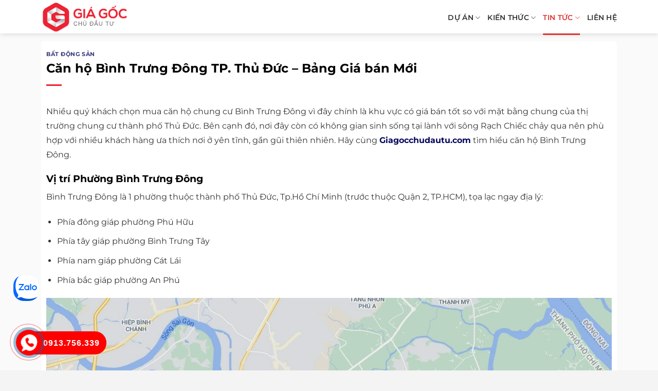

--- FILE ---
content_type: text/html; charset=UTF-8
request_url: https://giagocchudautu.com/can-ho-binh-trung-dong/
body_size: 17112
content:
<!DOCTYPE html><html lang="vi" prefix="og: https://ogp.me/ns#" class="loading-site no-js"><head><script data-no-optimize="1">var litespeed_docref=sessionStorage.getItem("litespeed_docref");litespeed_docref&&(Object.defineProperty(document,"referrer",{get:function(){return litespeed_docref}}),sessionStorage.removeItem("litespeed_docref"));</script> <meta charset="UTF-8" /><link rel="profile" href="http://gmpg.org/xfn/11" /><link rel="pingback" href="https://giagocchudautu.com/xmlrpc.php" /><meta name="viewport" content="width=device-width, initial-scale=1" /><title>Căn hộ Bình Trưng Đông TP. Thủ Đức - Bảng Giá bán Mới</title><meta name="description" content="Căn hộ Bình Trưng Đông, Thành Phố Thủ Đức thông tin mới về giá bán, vị trí, tiện ích ...Hãy cùng Giagocchudautu.com tìm hiểu mua căn hộ Bình Trưng Đông thông tin bạn cần biết"/><meta name="robots" content="follow, index, max-snippet:-1, max-video-preview:-1, max-image-preview:large"/><link rel="canonical" href="https://giagocchudautu.com/can-ho-binh-trung-dong/" /><meta property="og:locale" content="vi_VN" /><meta property="og:type" content="article" /><meta property="og:title" content="Căn hộ Bình Trưng Đông TP. Thủ Đức - Bảng Giá bán Mới" /><meta property="og:description" content="Căn hộ Bình Trưng Đông, Thành Phố Thủ Đức thông tin mới về giá bán, vị trí, tiện ích ...Hãy cùng Giagocchudautu.com tìm hiểu mua căn hộ Bình Trưng Đông thông tin bạn cần biết" /><meta property="og:url" content="https://giagocchudautu.com/can-ho-binh-trung-dong/" /><meta property="og:site_name" content="Giagocchudautu.com | Giá Gốc Chủ Đầu Tư" /><meta property="article:publisher" content="https://www.facebook.com/giagocchudautu2020" /><meta property="article:author" content="https://www.facebook.com/khanh.huynhxuan.5" /><meta property="article:section" content="Bất động sản" /><meta property="og:updated_time" content="2021-08-03T11:05:18+07:00" /><meta property="og:image" content="https://giagocchudautu.com/wp-content/uploads/2021/06/vi-tri-can-ho-binh-trung-dong.jpg" /><meta property="og:image:secure_url" content="https://giagocchudautu.com/wp-content/uploads/2021/06/vi-tri-can-ho-binh-trung-dong.jpg" /><meta property="og:image:width" content="1254" /><meta property="og:image:height" content="687" /><meta property="og:image:alt" content="Căn hộ Bình Trưng Đông" /><meta property="og:image:type" content="image/jpeg" /><meta property="article:published_time" content="2021-06-01T20:27:04+07:00" /><meta property="article:modified_time" content="2021-08-03T11:05:18+07:00" /><meta name="twitter:card" content="summary_large_image" /><meta name="twitter:title" content="Căn hộ Bình Trưng Đông TP. Thủ Đức - Bảng Giá bán Mới" /><meta name="twitter:description" content="Căn hộ Bình Trưng Đông, Thành Phố Thủ Đức thông tin mới về giá bán, vị trí, tiện ích ...Hãy cùng Giagocchudautu.com tìm hiểu mua căn hộ Bình Trưng Đông thông tin bạn cần biết" /><meta name="twitter:site" content="@giagocchudautu" /><meta name="twitter:creator" content="@giagocchudautu" /><meta name="twitter:image" content="https://giagocchudautu.com/wp-content/uploads/2021/06/vi-tri-can-ho-binh-trung-dong.jpg" /><meta name="twitter:label1" content="Được viết bởi" /><meta name="twitter:data1" content="giagocchudautu.com" /><meta name="twitter:label2" content="Thời gian để đọc" /><meta name="twitter:data2" content="6 phút" /> <script type="application/ld+json" class="rank-math-schema">{"@context":"https://schema.org","@graph":[{"@type":"Place","@id":"https://giagocchudautu.com/#place","geo":{"@type":"GeoCoordinates","latitude":"10.8020099","longitude":"106.7162562"},"hasMap":"https://www.google.com/maps/search/?api=1&amp;query=10.8020099,106.7162562","address":{"@type":"PostalAddress","streetAddress":"71/3 \u0110. Nguy\u00ea\u0303n V\u0103n Th\u01b0\u01a1ng, Ph\u01b0\u1eddng 25","addressLocality":"Qu\u1eadn B\u00ecnh Th\u1ea1nh","addressRegion":"Th\u00e0nh ph\u1ed1 H\u1ed3 Ch\u00ed Minh","postalCode":"70000","addressCountry":"Vi\u1ec7t Nam"}},{"@type":["RealEstateAgent","Organization"],"@id":"https://giagocchudautu.com/#organization","name":"Gi\u00e1 G\u1ed1c Ch\u1ee7 \u0110\u1ea7u T\u01b0","url":"https://giagocchudautu.com","sameAs":["https://www.facebook.com/giagocchudautu2020","https://twitter.com/giagocchudautu"],"email":"giagocchudautu.com@gmail.com","address":{"@type":"PostalAddress","streetAddress":"71/3 \u0110. Nguy\u00ea\u0303n V\u0103n Th\u01b0\u01a1ng, Ph\u01b0\u1eddng 25","addressLocality":"Qu\u1eadn B\u00ecnh Th\u1ea1nh","addressRegion":"Th\u00e0nh ph\u1ed1 H\u1ed3 Ch\u00ed Minh","postalCode":"70000","addressCountry":"Vi\u1ec7t Nam"},"logo":{"@type":"ImageObject","@id":"https://giagocchudautu.com/#logo","url":"https://giagocchudautu.com/wp-content/uploads/2021/06/logo-giagocchudautu2.png","contentUrl":"https://giagocchudautu.com/wp-content/uploads/2021/06/logo-giagocchudautu2.png","caption":"Gi\u00e1 G\u1ed1c Ch\u1ee7 \u0110\u1ea7u T\u01b0","inLanguage":"vi","width":"245","height":"90"},"priceRange":"200000$$$-400000$$$","openingHours":["Monday,Tuesday,Wednesday,Thursday,Friday,Saturday 08:00-22:00","Sunday 08:00-18:00"],"location":{"@id":"https://giagocchudautu.com/#place"},"image":{"@id":"https://giagocchudautu.com/#logo"},"telephone":"+84-919-620-880"},{"@type":"WebSite","@id":"https://giagocchudautu.com/#website","url":"https://giagocchudautu.com","name":"Gi\u00e1 G\u1ed1c Ch\u1ee7 \u0110\u1ea7u T\u01b0","publisher":{"@id":"https://giagocchudautu.com/#organization"},"inLanguage":"vi"},{"@type":"ImageObject","@id":"https://giagocchudautu.com/wp-content/uploads/2021/06/vi-tri-can-ho-binh-trung-dong.jpg","url":"https://giagocchudautu.com/wp-content/uploads/2021/06/vi-tri-can-ho-binh-trung-dong.jpg","width":"1254","height":"687","inLanguage":"vi"},{"@type":"BreadcrumbList","@id":"https://giagocchudautu.com/can-ho-binh-trung-dong/#breadcrumb","itemListElement":[{"@type":"ListItem","position":"1","item":{"@id":"https://giagocchudautu.com","name":"Gi\u00e1 G\u1ed1c Ch\u1ee7 \u0110\u1ea7u T\u01b0"}},{"@type":"ListItem","position":"2","item":{"@id":"https://giagocchudautu.com/bat-dong-san/","name":"B\u1ea5t \u0111\u1ed9ng s\u1ea3n"}},{"@type":"ListItem","position":"3","item":{"@id":"https://giagocchudautu.com/can-ho-binh-trung-dong/","name":"C\u0103n h\u1ed9 B\u00ecnh Tr\u01b0ng \u0110\u00f4ng TP. Th\u1ee7 \u0110\u1ee9c &#8211; B\u1ea3ng Gi\u00e1 b\u00e1n M\u1edbi"}}]},{"@type":"WebPage","@id":"https://giagocchudautu.com/can-ho-binh-trung-dong/#webpage","url":"https://giagocchudautu.com/can-ho-binh-trung-dong/","name":"C\u0103n h\u1ed9 B\u00ecnh Tr\u01b0ng \u0110\u00f4ng TP. Th\u1ee7 \u0110\u1ee9c - B\u1ea3ng Gi\u00e1 b\u00e1n M\u1edbi","datePublished":"2021-06-01T20:27:04+07:00","dateModified":"2021-08-03T11:05:18+07:00","isPartOf":{"@id":"https://giagocchudautu.com/#website"},"primaryImageOfPage":{"@id":"https://giagocchudautu.com/wp-content/uploads/2021/06/vi-tri-can-ho-binh-trung-dong.jpg"},"inLanguage":"vi","breadcrumb":{"@id":"https://giagocchudautu.com/can-ho-binh-trung-dong/#breadcrumb"}},{"image":{"@type":"ImageObject","url":"https://giagocchudautu.com/wp-content/uploads/2021/06/vi-tri-can-ho-binh-trung-dong.jpg"},"headline":"C\u0103n h\u1ed9 B\u00ecnh Tr\u01b0ng \u0110\u00f4ng TP. Th\u1ee7 \u0110\u1ee9c - B\u1ea3ng Gi\u00e1 b\u00e1n M\u1edbi","description":"C\u0103n h\u1ed9 B\u00ecnh Tr\u01b0ng \u0110\u00f4ng, Th\u00e0nh Ph\u1ed1 Th\u1ee7 \u0110\u1ee9c th\u00f4ng tin m\u1edbi v\u1ec1 gi\u00e1 b\u00e1n, v\u1ecb tr\u00ed, ti\u1ec7n \u00edch ...H\u00e3y c\u00f9ng Giagocchudautu.com t\u00ecm hi\u1ec3u mua c\u0103n h\u1ed9 B\u00ecnh Tr\u01b0ng \u0110\u00f4ng th\u00f4ng tin b\u1ea1n c\u1ea7n bi\u1ebft","keywords":"C\u0103n h\u1ed9 B\u00ecnh Tr\u01b0ng \u0110\u00f4ng","@type":"Article","author":{"@type":"Person","name":"Hu\u1ef3nh Xu\u00e2n Kh\u00e1nh","@id":"https://giagocchudautu.com/#person","url":"https://giagocchudautu.com/huynh-xuan-khanh/","sameAs":"https://www.facebook.com/khanh.huynhxuan.5","telephone":"+84-913-756-339","email":"giakhanhland.vn@gmail.com","description":"Hu\u1ef3nh Xu\u00e2n Kh\u00e1nh l\u00e0 Chief Marketing Officer GiaKhanhLand. T\u00f4i l\u00e0 ch\u1ee7 bi\u00ean c\u1ee7a website Giagocchudautu.com. M\u1ed9t trong nh\u1eefng th\u01b0\u01a1ng hi\u1ec7u n\u1ed5i b\u1eadt h\u00e0ng \u0111\u1ea7u Vi\u1ec7t Nam v\u1ec1 b\u1ea5t \u0111\u1ed9ng s\u1ea3n.","gender":"https://schema.org/Male","image":{"@type":"ImageObject","url":"https://giagocchudautu.com/wp-content/uploads/2021/07/huynhxuankhanh.jpg"},"knowsAbout":{"@type":"Specialty","name":"B\u1ea5t \u0111\u1ed9ng s\u1ea3n","description":"B\u1ea5t \u0111\u1ed9ng s\u1ea3n hay c\u00f2n g\u1ecdi l\u00e0 \u0111\u1ecba \u1ed1c hay nh\u00e0 \u0111\u1ea5t l\u00e0 m\u1ed9t thu\u1eadt ng\u1eef ph\u00e1p lu\u1eadt c\u00f3 \u00fd ngh\u0129a bao g\u1ed3m \u0111\u1ea5t \u0111ai v\u00e0 nh\u1eefng g\u00ec d\u00ednh li\u1ec1n v\u0129nh vi\u1ec5n v\u1edbi m\u1ea3nh \u0111\u1ea5t. Nh\u1eefng th\u1ee9 \u0111\u01b0\u1ee3c xem l\u00e0 d\u00ednh li\u1ec1n v\u0129nh vi\u1ec5n nh\u01b0 l\u00e0 nh\u00e0 c\u1eeda, ga ra, ki\u1ebfn tr\u00fac \u1edf tr\u00ean ho\u1eb7c d\u1ea7u kh\u00ed, m\u1ecf kho\u00e1ng ch\u1ea5t \u1edf d\u01b0\u1edbi m\u1ea3nh \u0111\u1ea5t \u0111\u00f3","url":"https://vi.wikipedia.org/wiki/B\u1ea5t_\u0111\u1ed9ng_s\u1ea3n","sameAs":"https://batdongsan.com.vn/loi-khuyen-cho-nguoi-mua/bat-dong-san-la-gi-ar103937"},"jobTitle":{"@type":"DefinedTerm","name":"CEO","description":"CEO l\u00e0 vi\u1ebft t\u1eaft Ti\u1ebfng Anh c\u1ee7a Chief Executive Officer, c\u00f3 ngh\u0129a l\u00e0 gi\u00e1m \u0111\u1ed1c \u0111i\u1ec1u h\u00e0nh, gi\u1eef tr\u00e1ch nhi\u1ec7m th\u1ef1c hi\u1ec7n nh\u1eefng ch\u00ednh s\u00e1ch c\u1ee7a h\u1ed9i \u0111\u1ed3ng qu\u1ea3n tr\u1ecb.","url":"https://vi.wikipedia.org/wiki/T\u1ed5ng_gi\u00e1m_\u0111\u1ed1c_\u0111i\u1ec1u_h\u00e0nh"},"worksFor":{"@type":"RealEstateAgent","name":"Gi\u00e1 G\u1ed1c Ch\u1ee7 \u0110\u1ea7u T\u01b0","@id":"https://giagocchudautu.com/#organization"}},"publisher":{"@type":"RealEstateAgent","name":"Gi\u00e1 G\u1ed1c Ch\u1ee7 \u0110\u1ea7u T\u01b0","logo":{"@type":"ImageObject","url":"https://giagocchudautu.com/wp-content/uploads/2021/06/logo-giagocchudautu2.png"},"image":{"@type":"ImageObject","url":"https://giagocchudautu.com/wp-content/uploads/2021/06/logo-giagocchudautu2.png","@id":"https://giagocchudautu.com/#logo"},"@id":"https://giagocchudautu.com/#organization","url":"https://giagocchudautu.com/","sameAs":"https://www.facebook.com/giagocchudautu2020","hasMap":"https://goo.gl/maps/bDkneTTJrJF1Z2wk7","telephone":"+84-919-620-880","mainEntityOfPage":{"@type":"WebPage","@id":"https://giagocchudautu.com/gioi-thieu/"},"address":{"@type":"PostalAddress","streetAddress":"71/3 \u0110. Nguy\u00ea\u0303n V\u0103n Th\u01b0\u01a1ng, Ph\u01b0\u1eddng 25","addressLocality":"Qu\u1eadn B\u00ecnh Th\u1ea1nh","addressRegion":"Th\u00e0nh Ph\u1ed1 H\u1ed3 Ch\u00ed Minh","postalCode":"70000","addressCountry":"Vi\u1ec7t Nam"}},"datePublished":"2021-06-01T20:27:04+07:00","dateModified":"2021-08-03T11:05:18+07:00","name":"C\u0103n h\u1ed9 B\u00ecnh Tr\u01b0ng \u0110\u00f4ng TP. Th\u1ee7 \u0110\u1ee9c - B\u1ea3ng Gi\u00e1 b\u00e1n M\u1edbi","mainEntityOfPage":{"@id":"https://giagocchudautu.com/can-ho-binh-trung-dong/#webpage"},"articleSection":"B\u1ea5t \u0111\u1ed9ng s\u1ea3n"}]}</script> <link rel='prefetch' href='https://giagocchudautu.com/wp-content/themes/flatsome/assets/js/flatsome.js?ver=8e60d746741250b4dd4e' /><link rel='prefetch' href='https://giagocchudautu.com/wp-content/themes/flatsome/assets/js/chunk.slider.js?ver=3.19.6' /><link rel='prefetch' href='https://giagocchudautu.com/wp-content/themes/flatsome/assets/js/chunk.popups.js?ver=3.19.6' /><link rel='prefetch' href='https://giagocchudautu.com/wp-content/themes/flatsome/assets/js/chunk.tooltips.js?ver=3.19.6' /><link rel="alternate" type="application/rss+xml" title="Dòng thông tin Giagocchudautu.com | Giá Gốc Chủ Đầu Tư &raquo;" href="https://giagocchudautu.com/feed/" /><link rel="alternate" type="application/rss+xml" title="Giagocchudautu.com | Giá Gốc Chủ Đầu Tư &raquo; Dòng bình luận" href="https://giagocchudautu.com/comments/feed/" /><link rel="alternate" type="application/rss+xml" title="Giagocchudautu.com | Giá Gốc Chủ Đầu Tư &raquo; Căn hộ Bình Trưng Đông TP. Thủ Đức &#8211; Bảng Giá bán Mới Dòng bình luận" href="https://giagocchudautu.com/can-ho-binh-trung-dong/feed/" /><link rel="alternate" title="oNhúng (JSON)" type="application/json+oembed" href="https://giagocchudautu.com/wp-json/oembed/1.0/embed?url=https%3A%2F%2Fgiagocchudautu.com%2Fcan-ho-binh-trung-dong%2F" /><link rel="alternate" title="oNhúng (XML)" type="text/xml+oembed" href="https://giagocchudautu.com/wp-json/oembed/1.0/embed?url=https%3A%2F%2Fgiagocchudautu.com%2Fcan-ho-binh-trung-dong%2F&#038;format=xml" /><link data-optimized="2" rel="stylesheet" href="https://giagocchudautu.com/wp-content/litespeed/css/1b2bab6346bc91be5fcc8ef5cb69d1fb.css?ver=fc6b4" /> <script type="litespeed/javascript" data-src="https://giagocchudautu.com/wp-includes/js/jquery/jquery.min.js" id="jquery-core-js"></script> <link rel="https://api.w.org/" href="https://giagocchudautu.com/wp-json/" /><link rel="alternate" title="JSON" type="application/json" href="https://giagocchudautu.com/wp-json/wp/v2/posts/14861" /><link rel="EditURI" type="application/rsd+xml" title="RSD" href="https://giagocchudautu.com/xmlrpc.php?rsd" /><meta name="generator" content="WordPress 6.9" /><link rel='shortlink' href='https://giagocchudautu.com/?p=14861' /> <script type="application/ld+json">{
    "@context": "https://schema.org/",
    "@type": "CreativeWorkSeries",
    "name": "Căn hộ Bình Trưng Đông TP. Thủ Đức - Bảng Giá bán Mới",
    "aggregateRating": {
        "@type": "AggregateRating",
        "ratingValue": "5",
        "bestRating": "5",
        "ratingCount": "347"
    }
}</script><meta name='dmca-site-verification' content='SnB1enhBNkpJOW5WdWNKQTBLU3dnUkRRTlNyZkNKNCtOdzAvVTd1azN0TT01' /> <script type="litespeed/javascript" data-src="https://www.googletagmanager.com/gtag/js?id=AW-857581254"></script> <script type="litespeed/javascript">window.dataLayer=window.dataLayer||[];function gtag(){dataLayer.push(arguments)}
gtag('js',new Date());gtag('config','AW-857581254')</script>  <script type="litespeed/javascript" data-src="https://www.googletagmanager.com/gtag/js?id=UA-155058091-1"></script> <script type="litespeed/javascript">window.dataLayer=window.dataLayer||[];function gtag(){dataLayer.push(arguments)}
gtag('js',new Date());gtag('config','UA-155058091-1')</script>  <script type="litespeed/javascript" data-src="https://www.googletagmanager.com/gtag/js?id=G-8941J35GF5"></script> <script type="litespeed/javascript">window.dataLayer=window.dataLayer||[];function gtag(){dataLayer.push(arguments)}
gtag('js',new Date());gtag('config','G-8941J35GF5')</script> <meta name="google-adsense-account" content="ca-pub-9723155918695072"><link rel="icon" href="https://giagocchudautu.com/wp-content/uploads/2021/06/cropped-favicon-giachudautu-150x150.png" sizes="32x32" /><link rel="icon" href="https://giagocchudautu.com/wp-content/uploads/2021/06/cropped-favicon-giachudautu-300x300.png" sizes="192x192" /><link rel="apple-touch-icon" href="https://giagocchudautu.com/wp-content/uploads/2021/06/cropped-favicon-giachudautu-300x300.png" /><meta name="msapplication-TileImage" content="https://giagocchudautu.com/wp-content/uploads/2021/06/cropped-favicon-giachudautu-300x300.png" /></head><body class="wp-singular post-template-default single single-post postid-14861 single-format-standard wp-theme-flatsome wp-child-theme-flatsome-child full-width header-shadow lightbox nav-dropdown-has-arrow nav-dropdown-has-shadow nav-dropdown-has-border parallax-mobile has-ftoc"><a class="skip-link screen-reader-text" href="#main">Bỏ qua nội dung</a><div id="wrapper"><header id="header" class="header has-sticky sticky-jump"><div class="header-wrapper"><div id="masthead" class="header-main "><div class="header-inner flex-row container logo-left medium-logo-center" role="navigation"><div id="logo" class="flex-col logo"><a href="https://giagocchudautu.com/" title="Giagocchudautu.com | Giá Gốc Chủ Đầu Tư - Giá Gốc Chủ Đầu Tư, Giá Gốc, Chủ Đầu Tư" rel="home">
<img data-lazyloaded="1" src="[data-uri]" width="245" height="90" data-src="https://giagocchudautu.com/wp-content/uploads/2021/06/logo-giagocchudautu2.png" class="header_logo header-logo" alt="Giagocchudautu.com | Giá Gốc Chủ Đầu Tư"/><img data-lazyloaded="1" src="[data-uri]" width="245" height="90" data-src="https://giagocchudautu.com/wp-content/uploads/2021/06/logo-giagocchudautu2.png" class="header-logo-dark" alt="Giagocchudautu.com | Giá Gốc Chủ Đầu Tư"/></a></div><div class="flex-col show-for-medium flex-left" ><ul class="mobile-nav nav nav-left "><li class="nav-icon has-icon"><div class="header-button">		<a href="#" data-open="#main-menu" data-pos="left" data-bg="main-menu-overlay" data-color="" class="icon primary button round is-small" aria-label="Menu" aria-controls="main-menu" aria-expanded="false"><i class="icon-menu" ></i>
</a></div></li></ul></div><div class="flex-col hide-for-medium flex-left
flex-grow"><ul class="header-nav header-nav-main nav nav-left  nav-line-bottom nav-size-medium nav-uppercase" ></ul></div><div class="flex-col hide-for-medium flex-right"><ul class="header-nav header-nav-main nav nav-right  nav-line-bottom nav-size-medium nav-uppercase"><li id="menu-item-35792" class="menu-item menu-item-type-custom menu-item-object-custom menu-item-has-children menu-item-35792 menu-item-design-default has-dropdown"><a href="https://giagocchudautu.com/du-an/" class="nav-top-link" aria-expanded="false" aria-haspopup="menu">Dự Án<i class="icon-angle-down" ></i></a><ul class="sub-menu nav-dropdown nav-dropdown-default"><li id="menu-item-18788" class="menu-item menu-item-type-custom menu-item-object-custom menu-item-18788"><a href="https://giagocchudautu.com/can-ho/">Căn hộ chung cư</a></li><li id="menu-item-20298" class="menu-item menu-item-type-custom menu-item-object-custom menu-item-20298"><a href="https://giagocchudautu.com/nha-pho-biet-thu/">Nhà phố biệt thự</a></li><li id="menu-item-19354" class="menu-item menu-item-type-custom menu-item-object-custom menu-item-19354"><a href="https://giagocchudautu.com/dat-nen/">Đất nền</a></li></ul></li><li id="menu-item-186" class="menu-item menu-item-type-custom menu-item-object-custom menu-item-has-children menu-item-186 menu-item-design-default has-dropdown"><a href="#" class="nav-top-link" aria-expanded="false" aria-haspopup="menu">Kiến thức<i class="icon-angle-down" ></i></a><ul class="sub-menu nav-dropdown nav-dropdown-default"><li id="menu-item-187" class="menu-item menu-item-type-taxonomy menu-item-object-category menu-item-187"><a rel="nofollow" href="https://giagocchudautu.com/kien-thuc-bat-dong-san/">Kiến Thức Bất Động Sản</a></li><li id="menu-item-204" class="menu-item menu-item-type-taxonomy menu-item-object-category menu-item-204"><a rel="nofollow" href="https://giagocchudautu.com/phong-thuy/">Kiến thức Phong Thủy</a></li></ul></li><li id="menu-item-420" class="menu-item menu-item-type-taxonomy menu-item-object-category current-post-ancestor current-menu-parent current-post-parent menu-item-has-children menu-item-420 active menu-item-design-default has-dropdown"><a rel="nofollow" href="https://giagocchudautu.com/bat-dong-san/" class="nav-top-link" aria-expanded="false" aria-haspopup="menu">Tin Tức<i class="icon-angle-down" ></i></a><ul class="sub-menu nav-dropdown nav-dropdown-default"><li id="menu-item-20578" class="menu-item menu-item-type-taxonomy menu-item-object-category menu-item-20578"><a rel="nofollow" href="https://giagocchudautu.com/tin-tuc-du-an/">Tin Tức Dự Án</a></li><li id="menu-item-36252" class="menu-item menu-item-type-custom menu-item-object-custom menu-item-36252"><a href="https://giagocchudautu.com/chu-dau-tu/">Chủ Đầu Tư</a></li><li id="menu-item-260" class="menu-item menu-item-type-taxonomy menu-item-object-category menu-item-260"><a rel="nofollow" href="https://giagocchudautu.com/blog/">Blog</a></li></ul></li><li id="menu-item-74" class="menu-item menu-item-type-post_type menu-item-object-page menu-item-74 menu-item-design-default"><a rel="nofollow" href="https://giagocchudautu.com/lien-he/" class="nav-top-link">LIÊN HỆ</a></li></ul></div><div class="flex-col show-for-medium flex-right"><ul class="mobile-nav nav nav-right "></ul></div></div></div><div class="header-bg-container fill"><div class="header-bg-image fill"></div><div class="header-bg-color fill"></div></div></div></header><main id="main" class=""><div id="content" class="blog-wrapper blog-single page-wrapper"><div class="row align-center"><div class="large-12 col"><article id="post-14861" class="post-14861 post type-post status-publish format-standard has-post-thumbnail hentry category-bat-dong-san post-ftoc"><div class="article-inner "><header class="entry-header"><div class="entry-header-text entry-header-text-top text-left"><h6 class="entry-category is-xsmall"><a href="https://giagocchudautu.com/bat-dong-san/" rel="category tag">Bất động sản</a></h6><h1 class="entry-title">Căn hộ Bình Trưng Đông TP. Thủ Đức &#8211; Bảng Giá bán Mới</h1><div class="entry-divider is-divider small"></div></div></header><div class="entry-content single-page"><div id="ftwp-container" class="ftwp-wrap ftwp-hidden-state ftwp-minimize ftwp-middle-right"><button type="button" id="ftwp-trigger" class="ftwp-shape-round ftwp-border-medium" title="click To Maximize The Table Of Contents"><span class="ftwp-trigger-icon ftwp-icon-number"></span></button><nav id="ftwp-contents" class="ftwp-shape-square ftwp-border-medium"><header id="ftwp-header" class="ftwp-header-clickable"><span id="ftwp-header-control" class="ftwp-icon-number"></span><button type="button" id="ftwp-header-minimize" class="ftwp-icon-minimize" aria-labelledby="ftwp-header-title" aria-label="Expand or collapse"></button><h5 id="ftwp-header-title">Mục Lục Nội Dung</h5></header><ol id="ftwp-list" class="ftwp-liststyle-square ftwp-effect-bounce-to-right ftwp-list-nest"><li class="ftwp-item"><a class="ftwp-anchor" href="#vi-tri-phuong-binh-trung-dong"><span class="ftwp-text">Vị trí Phường Bình Trưng Đông</span></a></li><li class="ftwp-item"><a class="ftwp-anchor" href="#moi-truong-song-tai-phuong-binh-trung-dong"><span class="ftwp-text">Môi trường sống tại phường Bình Trưng Đông</span></a></li><li class="ftwp-item ftwp-has-sub"><a class="ftwp-anchor" href="#title2"><span class="ftwp-text">Các tiện ích nổi bật tại Bình Trưng Đông</span></a><ol class="ftwp-sub"><li class="ftwp-item"><a class="ftwp-anchor" href="#tien-ich-giao-duc-xung-quanh-noi-o-cua-nguoi-mua-can-ho-binh-trung-dong"><span class="ftwp-text">Tiện ích Giáo dục xung quanh nơi ở của người mua căn hộ Bình Trưng Đông</span></a></li><li class="ftwp-item"><a class="ftwp-anchor" href="#tien-ich-mua-sam-va-giai-tri-xung-quanh-noi-o-cua-nguoi-mua-can-ho-binh-trung-dong"><span class="ftwp-text">Tiện ích Mua sắm và Giải trí xung quanh nơi ở của người mua căn hộ Bình Trưng Đông</span></a></li><li class="ftwp-item"><a class="ftwp-anchor" href="#tien-ich-y-te-xung-quanh-noi-o-cua-nguoi-mua-can-ho-binh-trung-dong"><span class="ftwp-text">Tiện ích y tế xung quanh nơi ở của người mua căn hộ Bình Trưng Đông</span></a></li><li class="ftwp-item"><a class="ftwp-anchor" href="#co-quan-hanh-chinh-xung-quanh-noi-o-cua-nguoi-mua-can-ho-binh-trung-dong"><span class="ftwp-text">Cơ quan hành chính xung quanh nơi ở của người mua căn hộ Bình Trưng Đông</span></a></li></ol></li><li class="ftwp-item ftwp-has-sub"><a class="ftwp-anchor" href="#cac-du-an-can-ho-binh-trung-dong-vuot-bac-va-gia-ban"><span class="ftwp-text">Các dự án căn hộ Bình Trưng Đông vượt bậc và giá bán</span></a><ol class="ftwp-sub"><li class="ftwp-item"><a class="ftwp-anchor" href="#du-an-the-krista"><span class="ftwp-text">Dự án The Krista</span></a></li><li class="ftwp-item"><a class="ftwp-anchor" href="#du-an-kris-vue"><span class="ftwp-text">Dự án Kris Vue</span></a></li><li class="ftwp-item"><a class="ftwp-anchor" href="#du-an-thu-thiem-xanh"><span class="ftwp-text">Dự án Thủ Thiêm Xanh</span></a></li><li class="ftwp-item"><a class="ftwp-anchor" href="#du-an-thu-thiem-star"><span class="ftwp-text">Dự án Thủ Thiêm Star</span></a></li><li class="ftwp-item"><a class="ftwp-anchor" href="#du-an-petroland"><span class="ftwp-text">Dự án Petroland</span></a></li><li class="ftwp-item"><a class="ftwp-anchor" href="#du-an-parcspring"><span class="ftwp-text">Dự án PARCSpring</span></a></li></ol></li></ol></nav></div><div id="ftwp-postcontent"><p>Nhiều quý khách chọn mua căn hộ chung cư Bình Trưng Đông vì đây chính là khu vực có giá bán tốt so với mặt bằng chung của thị trường chung cư thành phố Thủ Đức. Bên cạnh đó, nơi đây còn có không gian sinh sống tại lành với sông Rạch Chiếc chảy qua nên phù hợp với nhiều khách hàng ưa thích nơi ở yên tĩnh, gần gũi thiên nhiên. Hãy cùng <a href="https://giagocchudautu.com/"><strong>Giagocchudautu.com</strong></a> tìm hiểu căn hộ Bình Trưng Đông.</p><h2 id="vi-tri-phuong-binh-trung-dong" class="ftwp-heading">Vị trí Phường Bình Trưng Đông</h2><p>Bình Trưng Đông là 1 phường thuộc thành phố Thủ Đức, Tp.Hồ Chí Minh (trước thuộc Quận 2, TP.HCM), tọa lạc ngay địa lý:</p><ul><li>Phía đông giáp phường Phú Hữu</li><li>Phía tây giáp phường Bình Trưng Tây</li><li>Phía nam giáp phường Cát Lái</li><li>Phía bắc giáp phường An Phú</li></ul><p><img data-lazyloaded="1" src="[data-uri]" width="1254" height="54" decoding="async" class="alignnone size-full wp-image-14868" data-src="https://giagocchudautu.com/wp-content/uploads/2021/06/vi-tri-can-ho-binh-trung-dong.jpg" alt="căn hộ Bình Trưng Đông" data-srcset="https://giagocchudautu.com/wp-content/uploads/2021/06/vi-tri-can-ho-binh-trung-dong.jpg 1254w, https://giagocchudautu.com/wp-content/uploads/2021/06/vi-tri-can-ho-binh-trung-dong-300x164.jpg 300w, https://giagocchudautu.com/wp-content/uploads/2021/06/vi-tri-can-ho-binh-trung-dong-1024x561.jpg 1024w" data-sizes="(max-width: 1254px) 100vw, 1254px" /></p><p><em>Người mua căn hộ Bình Trưng Đông có thể tiện lợi nối kết vào KĐT Thủ Thiêm, trung tâm thành phố, các tỉnh thành miền Đông Nam Bộ,&#8230;</em></p><p>Phường Bình Trưng Đông có rất nhiều tuyến đường huyết mạch cắt qua, như: cao tốc Tp.Hồ Chí Minh &#8211; Long Thành &#8211; Dầu Giây, đường Nguyễn Duy Trinh, đường Đỗ Xuân Hợp, đường Võ Chí Công,&#8230; Người mua căn hộ Bình Trưng Đông chỉ là di chuyển:</p><ul><li>10 phút (3.5km) tới Khu đô thị mới Thủ Thiêm, trải qua KDC Thạnh Mỹ Lợi – Cầu Thời Đại – Mai Chí Thọ</li><li>15 phút (5.3km) tới Khu đô thị Phú Mỹ Hưng trải qua đường Võ Chí Công – Cầu Phú Mỹ – Nguyễn Văn Linh</li><li>8 phút (3km) về vòng xoay Phú Hữu, hướng lên cao tốc Tp.Hồ Chí Minh &#8211; Long Thành &#8211; Dầu Giây để về miền các tỉnh miền Đông Nam Bộ</li></ul><h2 id="moi-truong-song-tai-phuong-binh-trung-dong" class="ftwp-heading">Môi trường sống tại phường Bình Trưng Đông</h2><p>Bình Trưng Đông là khu vực có môi trường sống yên bình, không khí trong lành. Nếu bạn là người ưa thích cách sống yên tĩnh, hài hòa cùng tự nhiên thì mua căn hộ Bình Trưng Đông là 1 lựa chọn thích hợp.</p><p>Bên cạnh đó, các căn hộ Bình Trưng Đông còn được thừa hưởng không gian thông thoáng nhờ luồng gió tự nhiên từ sông Rạch Chiếc thổi vào.</p><p><img data-lazyloaded="1" src="[data-uri]" width="750" height="56" decoding="async" class="alignnone size-full wp-image-14869" data-src="https://giagocchudautu.com/wp-content/uploads/2021/06/can-ho-binh-trung-dong6.jpg" alt="căn hộ Bình Trưng Đông" data-srcset="https://giagocchudautu.com/wp-content/uploads/2021/06/can-ho-binh-trung-dong6.jpg 750w, https://giagocchudautu.com/wp-content/uploads/2021/06/can-ho-binh-trung-dong6-300x169.jpg 300w" data-sizes="(max-width: 750px) 100vw, 750px" /></p><p><em>Mua căn hộ Bình Trưng Đông để tận hưởng không gian sống yên bình, không khí trong lành.</em></p><h2 id="title2" class="ftwp-heading">Các tiện ích nổi bật tại Bình Trưng Đông</h2><h3 id="tien-ich-giao-duc-xung-quanh-noi-o-cua-nguoi-mua-can-ho-binh-trung-dong" class="ftwp-heading">Tiện ích Giáo dục xung quanh nơi ở của người mua căn hộ Bình Trưng Đông</h3><ul><li>TH Bình Trưng Đông: 543/12 Nguyễn Duy Trinh, khu phố 4, Phường Bình Trưng Đông, TP. Thủ Đức</li><li>TH Nguyễn Văn Trỗi: Số 6, Đường A4, Khu Phố 3, Phường Bình Trưng Đông, TP. Thủ Đức</li><li>Mầm non &#8211; TH ICS: 915 Đường Nguyễn Duy Trinh, Bình Trưng Đông, TP. Thủ Đức</li></ul><h3 id="tien-ich-mua-sam-va-giai-tri-xung-quanh-noi-o-cua-nguoi-mua-can-ho-binh-trung-dong" class="ftwp-heading">Tiện ích Mua sắm và Giải trí xung quanh nơi ở của người mua căn hộ Bình Trưng Đông</h3><ul><li>Chợ Tân Lập: 594 Đường Nguyễn Duy Trinh, Bình Trưng Đông, TP. Thủ Đức</li><li>Co.op Food: Đường B4, Bình Trưng Đông, TP. Thủ Đức</li><li>Công viên Thủ Thiêm: Đường số 62, Bình Trưng Đông, TP. Thủ Đức</li><li>Nhà sách Nguyễn Văn Cừ: 573 Đường Nguyễn Duy Trinh, Bình Trưng Đông, TP. Thủ Đức</li></ul><h3 id="tien-ich-y-te-xung-quanh-noi-o-cua-nguoi-mua-can-ho-binh-trung-dong" class="ftwp-heading">Tiện ích y tế xung quanh nơi ở của người mua căn hộ Bình Trưng Đông</h3><ul><li>Trạm Y tế phường Bình Trưng Đông:543/10 Nguyễn Duy Trinh KP4, phường Bình Trưng Đông, TP. Thủ Đức</li></ul><h3 id="co-quan-hanh-chinh-xung-quanh-noi-o-cua-nguoi-mua-can-ho-binh-trung-dong" class="ftwp-heading">Cơ quan hành chính xung quanh nơi ở của người mua căn hộ Bình Trưng Đông</h3><ul><li>UBND phường Bình Trưng Đông: 543/8 Nguyễn Duy Trinh, Phường Bình Trưng Đông, TP. Thủ Đức</li><li>Công an phường Bình Trưng Đông: 543/8 Nguyễn Duy Trinh, Phường Bình Trưng Đông, TP. Thủ Đức</li></ul><h2 id="cac-du-an-can-ho-binh-trung-dong-vuot-bac-va-gia-ban" class="ftwp-heading">Các dự án căn hộ Bình Trưng Đông vượt bậc và giá bán</h2><p>Giá bán căn hộ Bình Trưng Đông hiện nay đang ở mức tốt so với mặt bằng chung của thị trường chung cư tại thành phố Thủ Đức, rơi vào khoảng 40 triệu/m2.</p><p>Khu vực này hiện có rất nhiều dự án thuộc nhiều phân khúc khác nhau, phần bên dưới <strong>Giagocchudautu.com</strong> xin liệt kê một vài dự án vượt bậc với mức giá kèm theo để các bạn tiện lợi tham khảo.</p><h3 id="du-an-the-krista" class="ftwp-heading">Dự án The Krista</h3><ul><li>Chủ đầu tư: CapitaLand và Khang Điền</li><li>Quy mô: 0.7ha, 344 căn</li><li>Vị trí dự án: Bình Trưng Đông, Quận 2</li><li>Giá bán tham khảo: Căn 2PN, diện tích 80m2, giá bán 2.9 tỷ; căn 3PN, diện tích 101m2, giá bán 3.5 tỷ</li><li>Điểm nổi bật: Chủ đầu tư uy tín, gần cao tốc Tp.Hồ Chí Minh &#8211; Long Thành &#8211; Dầu Giây, môi trường sống yên tĩnh, nội khu bài bản</li><li>Tình trạng: đã bàn giao</li></ul><p><img data-lazyloaded="1" src="[data-uri]" width="750" height="67" decoding="async" class="alignnone size-full wp-image-14862" data-src="https://giagocchudautu.com/wp-content/uploads/2021/06/can-ho-binh-trung-dong.jpg" alt="căn hộ Bình Trưng Đông" data-srcset="https://giagocchudautu.com/wp-content/uploads/2021/06/can-ho-binh-trung-dong.jpg 750w, https://giagocchudautu.com/wp-content/uploads/2021/06/can-ho-binh-trung-dong-300x203.jpg 300w" data-sizes="(max-width: 750px) 100vw, 750px" /></p><p><em>Hồ bơi tại chung cư The Krista Bình Trưng Đông.</em></p><h3 id="du-an-kris-vue" class="ftwp-heading">Dự án Kris Vue</h3><ul><li>Chủ đầu tư: CapitaLand</li><li>Quy mô: 0.2ha, 128 căn</li><li>Vị trí dự án: Bình Trưng Đông, Quận 2</li><li>Giá bán tham khảo: Căn 1PN, diện tích 53m2, giá bán 2.4 tỷ</li><li>Điểm nổi bật: Chủ đầu tư uy tín, mật độ căn hộ thấp, cộng đồng dân cư hiện hữu, gần đường Nguyễn Duy Trinh và cao tốc Tp.Hồ Chí Minh &#8211; Long Thành &#8211; Dầu Giây</li><li>Tình trạng: đã bàn giao</li></ul><p><img data-lazyloaded="1" src="[data-uri]" width="1200" height="63" decoding="async" class="alignnone size-full wp-image-14863" data-src="https://giagocchudautu.com/wp-content/uploads/2021/06/can-ho-binh-trung-dong1.jpg" alt="căn hộ Bình Trưng Đông" data-srcset="https://giagocchudautu.com/wp-content/uploads/2021/06/can-ho-binh-trung-dong1.jpg 1200w, https://giagocchudautu.com/wp-content/uploads/2021/06/can-ho-binh-trung-dong1-300x189.jpg 300w, https://giagocchudautu.com/wp-content/uploads/2021/06/can-ho-binh-trung-dong1-1024x645.jpg 1024w" data-sizes="(max-width: 1200px) 100vw, 1200px" /></p><p><em>Phòng gym tại chung cư Kris Vue Bình Trưng Đông.</em></p><h3 id="du-an-thu-thiem-xanh" class="ftwp-heading">Dự án Thủ Thiêm Xanh</h3><ul><li>Chủ đầu tư: Cty CP Đầu Tư Thủ Thiêm</li><li>Quy mô: 0.4ha, 267 căn</li><li>Vị trí dự án: Bình Trưng Đông, Quận 2</li><li>Giá bán tham khảo: Căn 2PN, diện tích 60m2, giá bán 1.95 tỷ</li><li>Điểm nổi bật: Giá bán tốt, thuộc khu vực dân cư hiện hữu, môi trường sống yên tĩnh, nối kết nhanh chóng ra đường Nguyễn Duy Trinh</li><li>Tình trạng: đã bàn giao</li></ul><p><img data-lazyloaded="1" src="[data-uri]" width="750" height="37" decoding="async" class="alignnone size-full wp-image-14864" data-src="https://giagocchudautu.com/wp-content/uploads/2021/06/can-ho-binh-trung-dong2.jpg" alt="căn hộ Bình Trưng Đông" data-srcset="https://giagocchudautu.com/wp-content/uploads/2021/06/can-ho-binh-trung-dong2.jpg 750w, https://giagocchudautu.com/wp-content/uploads/2021/06/can-ho-binh-trung-dong2-300x112.jpg 300w" data-sizes="(max-width: 750px) 100vw, 750px" /></p><p><em>Chung cư Thủ Thiêm Xanh nhìn từ xa.</em></p><h3 id="du-an-thu-thiem-star" class="ftwp-heading">Dự án Thủ Thiêm Star</h3><ul><li>Chủ đầu tư: Cty CP Đầu Tư Thủ Thiêm</li><li>Quy mô: 0.5ha, 269 căn</li><li>Vị trí dự án: Bình Trưng Đông, Quận 2</li><li>Giá bán tham khảo: Căn 2PN, diện tích 69m2, giá bán 2.45 tỷ; căn 3PN, diện tích 88m2, giá bán 3.2 tỷ</li><li>Điểm nổi bật: Giá bán tốt, gần cao tốc Tp.Hồ Chí Minh &#8211; Long Thành &#8211; Dầu Giây, môi trường sống thoáng đãng, trong lành</li><li>Tình trạng: đã bàn giao</li></ul><p><img data-lazyloaded="1" src="[data-uri]" width="750" height="54" decoding="async" class="alignnone size-full wp-image-14865" data-src="https://giagocchudautu.com/wp-content/uploads/2021/06/can-ho-binh-trung-dong3.jpg" alt="căn hộ Bình Trưng Đông" data-srcset="https://giagocchudautu.com/wp-content/uploads/2021/06/can-ho-binh-trung-dong3.jpg 750w, https://giagocchudautu.com/wp-content/uploads/2021/06/can-ho-binh-trung-dong3-300x162.jpg 300w" data-sizes="(max-width: 750px) 100vw, 750px" /></p><p><em>Một căn hộ tại chung cư Thủ Thiêm Star Bình Trưng Đông.</em></p><h3 id="du-an-petroland" class="ftwp-heading">Dự án Petroland</h3><ul><li>Chủ đầu tư: Cty CP đầu tư hạ tầng và đô thị Dầu khí</li><li>Quy mô: 0.7ha, 380 căn</li><li>Vị trí dự án: Bình Trưng Đông, Quận 2</li><li>Giá bán tham khảo: Căn 2PN, diện tích 82m2, giá bán 2.2 tỷ; căn 3PN, diện tích 105m2, giá bán 2.7 tỷ</li><li>Điểm nổi bật: Có cửa hàng tiện lợi Co.op Food ngay khối đế chung cư, cộng đồng dân cư hiện hữu</li><li>Tình trạng: đã bàn giao</li></ul><p><img data-lazyloaded="1" src="[data-uri]" width="750" height="56" decoding="async" class="alignnone size-full wp-image-14866" data-src="https://giagocchudautu.com/wp-content/uploads/2021/06/can-ho-binh-trung-dong4.jpg" alt="căn hộ Bình Trưng Đông" data-srcset="https://giagocchudautu.com/wp-content/uploads/2021/06/can-ho-binh-trung-dong4.jpg 750w, https://giagocchudautu.com/wp-content/uploads/2021/06/can-ho-binh-trung-dong4-300x169.jpg 300w" data-sizes="(max-width: 750px) 100vw, 750px" /></p><p><em>Khối đế chung cư Petroland Bình Trưng Đông.</em></p><h3 id="du-an-parcspring" class="ftwp-heading">Dự án PARCSpring</h3><ul><li>Chủ đầu tư: Cty Trách Nhiệm Hữu Hạn CapitaValue Homes</li><li>Quy mô: 2.9ha, 394 căn</li><li>Vị trí dự án: Bình Trưng Đông, Quận 2</li><li>Giá bán tham khảo: Căn 2PN, diện tích 69m2, giá bán 2.45 tỷ; căn 3PN, diện tích 88m2, giá bán 3.2 tỷ</li><li>Điểm nổi bật: Chủ đầu tư uy tín, pháp lý hoàn thiện, vị trí lân cận sông Giồng Ông Tố mát mẻ.</li><li>Tình trạng: đã bàn giao</li></ul><p><img data-lazyloaded="1" src="[data-uri]" width="750" height="56" decoding="async" class="alignnone size-full wp-image-14867" data-src="https://giagocchudautu.com/wp-content/uploads/2021/06/can-ho-binh-trung-dong5.jpg" alt="căn hộ Bình Trưng Đông" data-srcset="https://giagocchudautu.com/wp-content/uploads/2021/06/can-ho-binh-trung-dong5.jpg 750w, https://giagocchudautu.com/wp-content/uploads/2021/06/can-ho-binh-trung-dong5-300x170.jpg 300w" data-sizes="(max-width: 750px) 100vw, 750px" /></p><p><em>Mặt trước chung cư ParcSpring Bình Trưng Đông.</em></p><p>Bài viết trên đây là những chia sẻ của <strong>Giagocchudautu.com</strong> thông tin về căn hộ chung cư Bình Trưng Đông. Hi vọng Quý khách có những thông tin bổ ích.</p><div class='clearfix'></div><div id="related_posts"><h6>Bài viết liên quan</h6><div class="row"><div class="col medium-4 small-12 large-4"><div class="relatedhover"><div class="relatedthumb"><a href="https://giagocchudautu.com/duong-ton-that-thuyet/" title="Dự án căn hộ đường Tôn Thất Thuyết, Quận 4 &#8211; Mới Nhất"><img data-lazyloaded="1" src="[data-uri]" decoding="async" width="1600" height="1020" data-src="https://giagocchudautu.com/wp-content/uploads/2022/09/du-an-duong-ton-that-thuyet-quan-4.jpg" class="attachment-post-thumbnail size-post-thumbnail wp-post-image" alt="du an duong ton that thuyet quan 4" data-srcset="https://giagocchudautu.com/wp-content/uploads/2022/09/du-an-duong-ton-that-thuyet-quan-4.jpg 1600w, https://giagocchudautu.com/wp-content/uploads/2022/09/du-an-duong-ton-that-thuyet-quan-4-300x191.jpg 300w, https://giagocchudautu.com/wp-content/uploads/2022/09/du-an-duong-ton-that-thuyet-quan-4-1024x653.jpg 1024w" data-sizes="(max-width: 1600px) 100vw, 1600px"></a></div><div class="relatedcontent"><h5><a href="https://giagocchudautu.com/duong-ton-that-thuyet/" title="Dự án căn hộ đường Tôn Thất Thuyết, Quận 4 &#8211; Mới Nhất">Dự án căn hộ đường Tôn Thất Thuyết, Quận 4 &#8211; Mới Nhất</a></h5></div></div></div><div class="col medium-4 small-12 large-4"><div class="relatedhover"><div class="relatedthumb"><a href="https://giagocchudautu.com/xa-lo-ha-noi/" title="Chung cư trên đường Xa Lộ Hà Nội, Thành phố Thủ Đức"><img data-lazyloaded="1" src="[data-uri]" decoding="async" width="749" height="463" data-src="https://giagocchudautu.com/wp-content/uploads/2021/06/xa-lo-ha-noi.jpg" class="attachment-post-thumbnail size-post-thumbnail wp-post-image" alt="xa lo ha noi" data-srcset="https://giagocchudautu.com/wp-content/uploads/2021/06/xa-lo-ha-noi.jpg 749w, https://giagocchudautu.com/wp-content/uploads/2021/06/xa-lo-ha-noi-300x185.jpg 300w" data-sizes="(max-width: 749px) 100vw, 749px"></a></div><div class="relatedcontent"><h5><a href="https://giagocchudautu.com/xa-lo-ha-noi/" title="Chung cư trên đường Xa Lộ Hà Nội, Thành phố Thủ Đức">Chung cư trên đường Xa Lộ Hà Nội, Thành phố Thủ Đức</a></h5></div></div></div><div class="col medium-4 small-12 large-4"><div class="relatedhover"><div class="relatedthumb"><a href="https://giagocchudautu.com/condotel-nha-trang/" title="Condotel Nha Trang – Update dự án căn hộ Nha Trang #2023"><img data-lazyloaded="1" src="[data-uri]" decoding="async" width="1000" height="563" data-src="https://giagocchudautu.com/wp-content/uploads/2020/06/condotel-nha-trang.jpg" class="attachment-post-thumbnail size-post-thumbnail wp-post-image" alt="condotel nha trang" data-srcset="https://giagocchudautu.com/wp-content/uploads/2020/06/condotel-nha-trang.jpg 1000w, https://giagocchudautu.com/wp-content/uploads/2020/06/condotel-nha-trang-300x169.jpg 300w" data-sizes="(max-width: 1000px) 100vw, 1000px"></a></div><div class="relatedcontent"><h5><a href="https://giagocchudautu.com/condotel-nha-trang/" title="Condotel Nha Trang – Update dự án căn hộ Nha Trang #2023">Condotel Nha Trang – Update dự án căn hộ Nha Trang #2023</a></h5></div></div></div><div class="col medium-4 small-12 large-4"><div class="relatedhover"><div class="relatedthumb"><a href="https://giagocchudautu.com/san-bay-loc-an/" title="Sân bay Lộc An Hồ Tràm &#8211; Quy hoạch và tiến độ mới nhất #2023"><img data-lazyloaded="1" src="[data-uri]" decoding="async" width="826" height="502" data-src="https://giagocchudautu.com/wp-content/uploads/2021/04/san-bay-loc-an4.jpg" class="attachment-post-thumbnail size-post-thumbnail wp-post-image" alt="san bay loc an4" data-srcset="https://giagocchudautu.com/wp-content/uploads/2021/04/san-bay-loc-an4.jpg 826w, https://giagocchudautu.com/wp-content/uploads/2021/04/san-bay-loc-an4-300x182.jpg 300w" data-sizes="(max-width: 826px) 100vw, 826px"></a></div><div class="relatedcontent"><h5><a href="https://giagocchudautu.com/san-bay-loc-an/" title="Sân bay Lộc An Hồ Tràm &#8211; Quy hoạch và tiến độ mới nhất #2023">Sân bay Lộc An Hồ Tràm &#8211; Quy hoạch và tiến độ mới nhất #2023</a></h5></div></div></div><div class="col medium-4 small-12 large-4"><div class="relatedhover"><div class="relatedthumb"><a href="https://giagocchudautu.com/nha-pho-biet-thu-thu-duc/" title="Nhà phố biệt thự Thủ Đức – Update dự án mới #2023"><img data-lazyloaded="1" src="[data-uri]" decoding="async" width="1200" height="849" data-src="https://giagocchudautu.com/wp-content/uploads/2021/07/thang-long-home-hung-phu12.jpg" class="attachment-post-thumbnail size-post-thumbnail wp-post-image" alt="thang long home hung phu12" data-srcset="https://giagocchudautu.com/wp-content/uploads/2021/07/thang-long-home-hung-phu12.jpg 1200w, https://giagocchudautu.com/wp-content/uploads/2021/07/thang-long-home-hung-phu12-300x212.jpg 300w, https://giagocchudautu.com/wp-content/uploads/2021/07/thang-long-home-hung-phu12-1024x724.jpg 1024w" data-sizes="(max-width: 1200px) 100vw, 1200px"></a></div><div class="relatedcontent"><h5><a href="https://giagocchudautu.com/nha-pho-biet-thu-thu-duc/" title="Nhà phố biệt thự Thủ Đức – Update dự án mới #2023">Nhà phố biệt thự Thủ Đức – Update dự án mới #2023</a></h5></div></div></div><div class="col medium-4 small-12 large-4"><div class="relatedhover"><div class="relatedthumb"><a href="https://giagocchudautu.com/khu-do-thi-tai-tp-hcm/" title="TOP khu đô thị tại TP.HCM đáng sống đầy tiềm năng"><img data-lazyloaded="1" src="[data-uri]" decoding="async" width="1285" height="900" data-src="https://giagocchudautu.com/wp-content/uploads/2022/09/khu-do-thi-tai-tp-hcm.webp" class="attachment-post-thumbnail size-post-thumbnail wp-post-image" alt="khu do thi tai tp hcm" data-srcset="https://giagocchudautu.com/wp-content/uploads/2022/09/khu-do-thi-tai-tp-hcm.webp 1285w, https://giagocchudautu.com/wp-content/uploads/2022/09/khu-do-thi-tai-tp-hcm-300x210.webp 300w, https://giagocchudautu.com/wp-content/uploads/2022/09/khu-do-thi-tai-tp-hcm-1024x717.webp 1024w" data-sizes="(max-width: 1285px) 100vw, 1285px"></a></div><div class="relatedcontent"><h5><a href="https://giagocchudautu.com/khu-do-thi-tai-tp-hcm/" title="TOP khu đô thị tại TP.HCM đáng sống đầy tiềm năng">TOP khu đô thị tại TP.HCM đáng sống đầy tiềm năng</a></h5></div></div></div></div></div><div class="clearfix"></div><div class="kk-star-ratings kksr-auto kksr-align-right kksr-valign-bottom"
data-payload='{&quot;align&quot;:&quot;right&quot;,&quot;id&quot;:&quot;14861&quot;,&quot;slug&quot;:&quot;default&quot;,&quot;valign&quot;:&quot;bottom&quot;,&quot;ignore&quot;:&quot;&quot;,&quot;reference&quot;:&quot;auto&quot;,&quot;class&quot;:&quot;&quot;,&quot;count&quot;:&quot;347&quot;,&quot;legendonly&quot;:&quot;&quot;,&quot;readonly&quot;:&quot;&quot;,&quot;score&quot;:&quot;5&quot;,&quot;starsonly&quot;:&quot;&quot;,&quot;best&quot;:&quot;5&quot;,&quot;gap&quot;:&quot;4&quot;,&quot;greet&quot;:&quot;Đánh giá&quot;,&quot;legend&quot;:&quot;5\/5 - (347 bình chọn)&quot;,&quot;size&quot;:&quot;24&quot;,&quot;title&quot;:&quot;Căn hộ Bình Trưng Đông TP. Thủ Đức - Bảng Giá bán Mới&quot;,&quot;width&quot;:&quot;138&quot;,&quot;_legend&quot;:&quot;{score}\/{best} - ({count} {votes})&quot;,&quot;font_factor&quot;:&quot;1.25&quot;}'><div class="kksr-stars"><div class="kksr-stars-inactive"><div class="kksr-star" data-star="1" style="padding-right: 4px"><div class="kksr-icon" style="width: 24px; height: 24px;"></div></div><div class="kksr-star" data-star="2" style="padding-right: 4px"><div class="kksr-icon" style="width: 24px; height: 24px;"></div></div><div class="kksr-star" data-star="3" style="padding-right: 4px"><div class="kksr-icon" style="width: 24px; height: 24px;"></div></div><div class="kksr-star" data-star="4" style="padding-right: 4px"><div class="kksr-icon" style="width: 24px; height: 24px;"></div></div><div class="kksr-star" data-star="5" style="padding-right: 4px"><div class="kksr-icon" style="width: 24px; height: 24px;"></div></div></div><div class="kksr-stars-active" style="width: 138px;"><div class="kksr-star" style="padding-right: 4px"><div class="kksr-icon" style="width: 24px; height: 24px;"></div></div><div class="kksr-star" style="padding-right: 4px"><div class="kksr-icon" style="width: 24px; height: 24px;"></div></div><div class="kksr-star" style="padding-right: 4px"><div class="kksr-icon" style="width: 24px; height: 24px;"></div></div><div class="kksr-star" style="padding-right: 4px"><div class="kksr-icon" style="width: 24px; height: 24px;"></div></div><div class="kksr-star" style="padding-right: 4px"><div class="kksr-icon" style="width: 24px; height: 24px;"></div></div></div></div><div class="kksr-legend" style="font-size: 19.2px;">
5/5 - (347 bình chọn)</div></div></div></div></div></article><div class="html-before-comments mb"><div class="alert_link"><strong>Dự án Giá Gốc đang triển khai:</strong> <a href="https://giagocchudautu.com/avatar-thu-duc/">Avatar Thủ Đức</a> / <a href="https://giagocchudautu.com/thu-thiem-zeit-river/">Thủ Thiêm Zeit River</a> / <a href="https://giagocchudautu.com/lavita-thuan-an/">Lavita Thuận An</a> / <a href="https://giagocchudautu.com/hyatt-regency-ho-tram/">Hyatt Regency Hồ Tràm</a> / <a href="https://giagocchudautu.com/ixora/">Ixora Hồ Tràm</a> / <a href="https://giagocchudautu.com/charm-ho-tram/">Charm Hồ Tràm</a> / <a href="https://vinhomescentralparktc.com/cho-thue-can-ho-vinhomes-central-park/">Cho thuê căn hộ Vinhomes Central Park</a></div></div><div id="comments" class="comments-area"><div id="respond" class="comment-respond"><h3 id="reply-title" class="comment-reply-title">Để lại một bình luận <small><a rel="nofollow" id="cancel-comment-reply-link" href="/can-ho-binh-trung-dong/#respond" style="display:none;">Hủy</a></small></h3><form action="https://giagocchudautu.com/wp-comments-post.php" method="post" id="commentform" class="comment-form"><p class="comment-notes"><span id="email-notes">Email của bạn sẽ không được hiển thị công khai.</span> <span class="required-field-message">Các trường bắt buộc được đánh dấu <span class="required">*</span></span></p><p class="comment-form-comment"><label for="comment">Bình luận <span class="required">*</span></label><textarea id="comment" name="comment" cols="45" rows="8" maxlength="65525" required></textarea></p><p class="comment-form-author"><label for="author">Tên <span class="required">*</span></label> <input id="author" name="author" type="text" value="" size="30" maxlength="245" autocomplete="name" required /></p><p class="comment-form-email"><label for="email">Email <span class="required">*</span></label> <input id="email" name="email" type="email" value="" size="30" maxlength="100" aria-describedby="email-notes" autocomplete="email" required /></p><p class="comment-form-url"><label for="url">Trang web</label> <input id="url" name="url" type="url" value="" size="30" maxlength="200" autocomplete="url" /></p><p class="form-submit"><input name="submit" type="submit" id="submit" class="submit" value="Gửi bình luận" /> <input type='hidden' name='comment_post_ID' value='14861' id='comment_post_ID' />
<input type='hidden' name='comment_parent' id='comment_parent' value='0' /></p></form></div></div></div></div></div></main><footer id="footer" class="footer-wrapper"><div class="footer-widgets footer footer-1"><div class="row large-columns-4 mb-0"><div id="text-6" class="col pb-0 widget widget_text"><span class="widget-title">Liên Hệ</span><div class="is-divider small"></div><div class="textwidget"><p><strong><span class="text600">Địa chỉ :</span></strong><a href="https://goo.gl/maps/ZoqHawjXBgczbAn86" target="_blank" rel="nofollow noopener"><span class="text600"> 71/3 Nguyễn Văn Thương, Phường 25, Bình Thạnh</span></a><br />
<strong><span class="text600">Email:</span></strong> <a href="mailto:giagocchudautu.com@gmail.com" rel="Nofollow">giagocchudautu.com@gmail.com</a><br />
<strong><span class="text600">Hotline:</span></strong> <a class="hotline-footer" href="tel:0919620880" rel="Nofollow"><strong>0919.620.880</strong></a></p></div></div><div id="custom_html-3" class="widget_text col pb-0 widget widget_custom_html"><span class="widget-title">Thông Tin</span><div class="is-divider small"></div><div class="textwidget custom-html-widget"><ul class="ulfooter"><li> <a rel="Nofollow" href="https://giagocchudautu.com/gioi-thieu/">Về Chúng tôi</a></li><li> <a rel="Nofollow" href="https://giagocchudautu.com/can-ho/">Căn hộ chung cư</a></li><li><a rel="Nofollow" href="https://giagocchudautu.com/nha-pho-biet-thu/">Nhà phố biệt thự</a></li><li> <a rel="Nofollow" href="https://giagocchudautu.com/condotel/">Condotel</a></li><li><a rel="Nofollow" href="https://giagocchudautu.com/dat-nen/">Đất nền</a></li></ul></div></div><div id="custom_html-5" class="widget_text col pb-0 widget widget_custom_html"><span class="widget-title">Mạng Xã Hội</span><div class="is-divider small"></div><div class="textwidget custom-html-widget"><ul class="ulfooter"><li ><a target="_blank" rel="Nofollow" href="https://www.facebook.com/giagocchudautu2020">Facebook</a></li><li><a  target="_blank" rel="Nofollow" href="https://www.youtube.com/channel/UCwAoWtwmDhEKcz4OOge7TLg/">Youtube</a></li><li><a target="_blank" rel="Nofollow" href="https://twitter.com/giagocchudautu">Twitter</a></li></ul></div></div><div id="text-7" class="col pb-0 widget widget_text"><span class="widget-title">Đối Tác</span><div class="is-divider small"></div><div class="textwidget"><ul><li><a href="https://vinhomescentralparktc.com/" target="_blank" >Vinhomes Central Park</a></li><li>Mua bán cho thuê căn hộ tại <a href="https://gkg.com.vn/" target="_blank" rel="noopener">Gkg.com.vn</a></li></ul></div></div></div></div><div class="absolute-footer dark medium-text-center small-text-center"><div class="container clearfix"><div class="footer-secondary pull-right"><div class="footer-text inline-block small-block">
<a class="dmca-badge" title="DMCA.com Protection Status" href="//www.dmca.com/Protection/Status.aspx?ID=87b84810-9b6e-4432-ba4b-5c4429bfb372" rel="Nofollow"> <img data-lazyloaded="1" src="[data-uri]" width="100" height="20" data-src="https://images.dmca.com/Badges/dmca-badge-w100-5x1-06.png?ID=87b84810-9b6e-4432-ba4b-5c4429bfb372" alt="DMCA.com Protection Status" /></a></div></div><div class="footer-primary pull-left"><div class="copyright-footer">
Copyright 2026 © <strong>giagocchudautu.com</strong> | <a href="https://giagocchudautu.com/chinh-sach-bao-mat/" rel="Nofollow">Chính sách bảo mật</a> | <a href="https://giagocchudautu.com/dieu-khoan-su-dung-dich-vu/" rel="Nofollow">Điều khoản sử dụng</a></div></div></div></div></footer></div><div id="main-menu" class="mobile-sidebar no-scrollbar mfp-hide"><div class="sidebar-menu no-scrollbar "><ul class="nav nav-sidebar nav-vertical nav-uppercase" data-tab="1"><li class="menu-item menu-item-type-custom menu-item-object-custom menu-item-has-children menu-item-35792"><a href="https://giagocchudautu.com/du-an/">Dự Án</a><ul class="sub-menu nav-sidebar-ul children"><li class="menu-item menu-item-type-custom menu-item-object-custom menu-item-18788"><a href="https://giagocchudautu.com/can-ho/">Căn hộ chung cư</a></li><li class="menu-item menu-item-type-custom menu-item-object-custom menu-item-20298"><a href="https://giagocchudautu.com/nha-pho-biet-thu/">Nhà phố biệt thự</a></li><li class="menu-item menu-item-type-custom menu-item-object-custom menu-item-19354"><a href="https://giagocchudautu.com/dat-nen/">Đất nền</a></li></ul></li><li class="menu-item menu-item-type-custom menu-item-object-custom menu-item-has-children menu-item-186"><a href="#">Kiến thức</a><ul class="sub-menu nav-sidebar-ul children"><li class="menu-item menu-item-type-taxonomy menu-item-object-category menu-item-187"><a rel="nofollow" href="https://giagocchudautu.com/kien-thuc-bat-dong-san/">Kiến Thức Bất Động Sản</a></li><li class="menu-item menu-item-type-taxonomy menu-item-object-category menu-item-204"><a rel="nofollow" href="https://giagocchudautu.com/phong-thuy/">Kiến thức Phong Thủy</a></li></ul></li><li class="menu-item menu-item-type-taxonomy menu-item-object-category current-post-ancestor current-menu-parent current-post-parent menu-item-has-children menu-item-420"><a rel="nofollow" href="https://giagocchudautu.com/bat-dong-san/">Tin Tức</a><ul class="sub-menu nav-sidebar-ul children"><li class="menu-item menu-item-type-taxonomy menu-item-object-category menu-item-20578"><a rel="nofollow" href="https://giagocchudautu.com/tin-tuc-du-an/">Tin Tức Dự Án</a></li><li class="menu-item menu-item-type-custom menu-item-object-custom menu-item-36252"><a href="https://giagocchudautu.com/chu-dau-tu/">Chủ Đầu Tư</a></li><li class="menu-item menu-item-type-taxonomy menu-item-object-category menu-item-260"><a rel="nofollow" href="https://giagocchudautu.com/blog/">Blog</a></li></ul></li><li class="menu-item menu-item-type-post_type menu-item-object-page menu-item-74"><a rel="nofollow" href="https://giagocchudautu.com/lien-he/">LIÊN HỆ</a></li></ul></div></div> <script type="speculationrules">{"prefetch":[{"source":"document","where":{"and":[{"href_matches":"/*"},{"not":{"href_matches":["/wp-*.php","/wp-admin/*","/wp-content/uploads/*","/wp-content/*","/wp-content/plugins/*","/wp-content/themes/flatsome-child/*","/wp-content/themes/flatsome/*","/*\\?(.+)"]}},{"not":{"selector_matches":"a[rel~=\"nofollow\"]"}},{"not":{"selector_matches":".no-prefetch, .no-prefetch a"}}]},"eagerness":"conservative"}]}</script> <!--[if lte IE 9]> <script>'use strict';
            (function($) {
                $(document).ready(function() {
                    $('#ftwp-container').addClass('ftwp-ie9');
                });
            })(jQuery);</script> <![endif]--> <script type="text/javascript" src="https://giagocchudautu.com/wp-content/plugins/litespeed-cache/assets/js/instant_click.min.js" id="litespeed-cache-js" defer="defer" data-wp-strategy="defer"></script> <div id="navigation_toolbox"><ul class="caht"><li class="c"><a rel="nofollow" href="https://zalo.me/0913756339" target="_blank" title="zalo" ><img data-lazyloaded="1" src="https://giagocchudautu.com/wp-content/themes/flatsome-child/images/icon-zalo.png" width="50" alt="zalo 0913756339" data-src="https://giagocchudautu.com/wp-content/themes/flatsome-child/images/icon-zalo.png" data-ll-status="loaded" class="entered litespeed-loaded" ></li></ul></div><div class="hotline-phone-ring-wrap"><div class="hotline-phone-ring"><div class="hotline-phone-ring-circle"></div><div class="hotline-phone-ring-circle-fill"></div><div class="hotline-phone-ring-img-circle">
<a rel="nofollow" href="tel:0913756339" class="pps-btn-img" title="Hotline">
<img data-lazyloaded="1" src="https://giagocchudautu.com/wp-content/themes/flatsome-child/images/icon-phone.png" width="50" alt="Hotline 0913756339" data-src="https://giagocchudautu.com/wp-content/themes/flatsome-child/images/icon-phone.png" data-ll-status="loaded" class="entered litespeed-loaded" >
</a></div></div><div class="hotline-bar">
<a href="tel:0913756339" title="hotline 0913756339">
<span class="text-hotline">0913.756.339</span>
</a></div></div> <script type="litespeed/javascript" data-src="https://uhchat.net/code.php?f=da9637"></script> <script data-no-optimize="1">window.lazyLoadOptions=Object.assign({},{threshold:300},window.lazyLoadOptions||{});!function(t,e){"object"==typeof exports&&"undefined"!=typeof module?module.exports=e():"function"==typeof define&&define.amd?define(e):(t="undefined"!=typeof globalThis?globalThis:t||self).LazyLoad=e()}(this,function(){"use strict";function e(){return(e=Object.assign||function(t){for(var e=1;e<arguments.length;e++){var n,a=arguments[e];for(n in a)Object.prototype.hasOwnProperty.call(a,n)&&(t[n]=a[n])}return t}).apply(this,arguments)}function o(t){return e({},at,t)}function l(t,e){return t.getAttribute(gt+e)}function c(t){return l(t,vt)}function s(t,e){return function(t,e,n){e=gt+e;null!==n?t.setAttribute(e,n):t.removeAttribute(e)}(t,vt,e)}function i(t){return s(t,null),0}function r(t){return null===c(t)}function u(t){return c(t)===_t}function d(t,e,n,a){t&&(void 0===a?void 0===n?t(e):t(e,n):t(e,n,a))}function f(t,e){et?t.classList.add(e):t.className+=(t.className?" ":"")+e}function _(t,e){et?t.classList.remove(e):t.className=t.className.replace(new RegExp("(^|\\s+)"+e+"(\\s+|$)")," ").replace(/^\s+/,"").replace(/\s+$/,"")}function g(t){return t.llTempImage}function v(t,e){!e||(e=e._observer)&&e.unobserve(t)}function b(t,e){t&&(t.loadingCount+=e)}function p(t,e){t&&(t.toLoadCount=e)}function n(t){for(var e,n=[],a=0;e=t.children[a];a+=1)"SOURCE"===e.tagName&&n.push(e);return n}function h(t,e){(t=t.parentNode)&&"PICTURE"===t.tagName&&n(t).forEach(e)}function a(t,e){n(t).forEach(e)}function m(t){return!!t[lt]}function E(t){return t[lt]}function I(t){return delete t[lt]}function y(e,t){var n;m(e)||(n={},t.forEach(function(t){n[t]=e.getAttribute(t)}),e[lt]=n)}function L(a,t){var o;m(a)&&(o=E(a),t.forEach(function(t){var e,n;e=a,(t=o[n=t])?e.setAttribute(n,t):e.removeAttribute(n)}))}function k(t,e,n){f(t,e.class_loading),s(t,st),n&&(b(n,1),d(e.callback_loading,t,n))}function A(t,e,n){n&&t.setAttribute(e,n)}function O(t,e){A(t,rt,l(t,e.data_sizes)),A(t,it,l(t,e.data_srcset)),A(t,ot,l(t,e.data_src))}function w(t,e,n){var a=l(t,e.data_bg_multi),o=l(t,e.data_bg_multi_hidpi);(a=nt&&o?o:a)&&(t.style.backgroundImage=a,n=n,f(t=t,(e=e).class_applied),s(t,dt),n&&(e.unobserve_completed&&v(t,e),d(e.callback_applied,t,n)))}function x(t,e){!e||0<e.loadingCount||0<e.toLoadCount||d(t.callback_finish,e)}function M(t,e,n){t.addEventListener(e,n),t.llEvLisnrs[e]=n}function N(t){return!!t.llEvLisnrs}function z(t){if(N(t)){var e,n,a=t.llEvLisnrs;for(e in a){var o=a[e];n=e,o=o,t.removeEventListener(n,o)}delete t.llEvLisnrs}}function C(t,e,n){var a;delete t.llTempImage,b(n,-1),(a=n)&&--a.toLoadCount,_(t,e.class_loading),e.unobserve_completed&&v(t,n)}function R(i,r,c){var l=g(i)||i;N(l)||function(t,e,n){N(t)||(t.llEvLisnrs={});var a="VIDEO"===t.tagName?"loadeddata":"load";M(t,a,e),M(t,"error",n)}(l,function(t){var e,n,a,o;n=r,a=c,o=u(e=i),C(e,n,a),f(e,n.class_loaded),s(e,ut),d(n.callback_loaded,e,a),o||x(n,a),z(l)},function(t){var e,n,a,o;n=r,a=c,o=u(e=i),C(e,n,a),f(e,n.class_error),s(e,ft),d(n.callback_error,e,a),o||x(n,a),z(l)})}function T(t,e,n){var a,o,i,r,c;t.llTempImage=document.createElement("IMG"),R(t,e,n),m(c=t)||(c[lt]={backgroundImage:c.style.backgroundImage}),i=n,r=l(a=t,(o=e).data_bg),c=l(a,o.data_bg_hidpi),(r=nt&&c?c:r)&&(a.style.backgroundImage='url("'.concat(r,'")'),g(a).setAttribute(ot,r),k(a,o,i)),w(t,e,n)}function G(t,e,n){var a;R(t,e,n),a=e,e=n,(t=Et[(n=t).tagName])&&(t(n,a),k(n,a,e))}function D(t,e,n){var a;a=t,(-1<It.indexOf(a.tagName)?G:T)(t,e,n)}function S(t,e,n){var a;t.setAttribute("loading","lazy"),R(t,e,n),a=e,(e=Et[(n=t).tagName])&&e(n,a),s(t,_t)}function V(t){t.removeAttribute(ot),t.removeAttribute(it),t.removeAttribute(rt)}function j(t){h(t,function(t){L(t,mt)}),L(t,mt)}function F(t){var e;(e=yt[t.tagName])?e(t):m(e=t)&&(t=E(e),e.style.backgroundImage=t.backgroundImage)}function P(t,e){var n;F(t),n=e,r(e=t)||u(e)||(_(e,n.class_entered),_(e,n.class_exited),_(e,n.class_applied),_(e,n.class_loading),_(e,n.class_loaded),_(e,n.class_error)),i(t),I(t)}function U(t,e,n,a){var o;n.cancel_on_exit&&(c(t)!==st||"IMG"===t.tagName&&(z(t),h(o=t,function(t){V(t)}),V(o),j(t),_(t,n.class_loading),b(a,-1),i(t),d(n.callback_cancel,t,e,a)))}function $(t,e,n,a){var o,i,r=(i=t,0<=bt.indexOf(c(i)));s(t,"entered"),f(t,n.class_entered),_(t,n.class_exited),o=t,i=a,n.unobserve_entered&&v(o,i),d(n.callback_enter,t,e,a),r||D(t,n,a)}function q(t){return t.use_native&&"loading"in HTMLImageElement.prototype}function H(t,o,i){t.forEach(function(t){return(a=t).isIntersecting||0<a.intersectionRatio?$(t.target,t,o,i):(e=t.target,n=t,a=o,t=i,void(r(e)||(f(e,a.class_exited),U(e,n,a,t),d(a.callback_exit,e,n,t))));var e,n,a})}function B(e,n){var t;tt&&!q(e)&&(n._observer=new IntersectionObserver(function(t){H(t,e,n)},{root:(t=e).container===document?null:t.container,rootMargin:t.thresholds||t.threshold+"px"}))}function J(t){return Array.prototype.slice.call(t)}function K(t){return t.container.querySelectorAll(t.elements_selector)}function Q(t){return c(t)===ft}function W(t,e){return e=t||K(e),J(e).filter(r)}function X(e,t){var n;(n=K(e),J(n).filter(Q)).forEach(function(t){_(t,e.class_error),i(t)}),t.update()}function t(t,e){var n,a,t=o(t);this._settings=t,this.loadingCount=0,B(t,this),n=t,a=this,Y&&window.addEventListener("online",function(){X(n,a)}),this.update(e)}var Y="undefined"!=typeof window,Z=Y&&!("onscroll"in window)||"undefined"!=typeof navigator&&/(gle|ing|ro)bot|crawl|spider/i.test(navigator.userAgent),tt=Y&&"IntersectionObserver"in window,et=Y&&"classList"in document.createElement("p"),nt=Y&&1<window.devicePixelRatio,at={elements_selector:".lazy",container:Z||Y?document:null,threshold:300,thresholds:null,data_src:"src",data_srcset:"srcset",data_sizes:"sizes",data_bg:"bg",data_bg_hidpi:"bg-hidpi",data_bg_multi:"bg-multi",data_bg_multi_hidpi:"bg-multi-hidpi",data_poster:"poster",class_applied:"applied",class_loading:"litespeed-loading",class_loaded:"litespeed-loaded",class_error:"error",class_entered:"entered",class_exited:"exited",unobserve_completed:!0,unobserve_entered:!1,cancel_on_exit:!0,callback_enter:null,callback_exit:null,callback_applied:null,callback_loading:null,callback_loaded:null,callback_error:null,callback_finish:null,callback_cancel:null,use_native:!1},ot="src",it="srcset",rt="sizes",ct="poster",lt="llOriginalAttrs",st="loading",ut="loaded",dt="applied",ft="error",_t="native",gt="data-",vt="ll-status",bt=[st,ut,dt,ft],pt=[ot],ht=[ot,ct],mt=[ot,it,rt],Et={IMG:function(t,e){h(t,function(t){y(t,mt),O(t,e)}),y(t,mt),O(t,e)},IFRAME:function(t,e){y(t,pt),A(t,ot,l(t,e.data_src))},VIDEO:function(t,e){a(t,function(t){y(t,pt),A(t,ot,l(t,e.data_src))}),y(t,ht),A(t,ct,l(t,e.data_poster)),A(t,ot,l(t,e.data_src)),t.load()}},It=["IMG","IFRAME","VIDEO"],yt={IMG:j,IFRAME:function(t){L(t,pt)},VIDEO:function(t){a(t,function(t){L(t,pt)}),L(t,ht),t.load()}},Lt=["IMG","IFRAME","VIDEO"];return t.prototype={update:function(t){var e,n,a,o=this._settings,i=W(t,o);{if(p(this,i.length),!Z&&tt)return q(o)?(e=o,n=this,i.forEach(function(t){-1!==Lt.indexOf(t.tagName)&&S(t,e,n)}),void p(n,0)):(t=this._observer,o=i,t.disconnect(),a=t,void o.forEach(function(t){a.observe(t)}));this.loadAll(i)}},destroy:function(){this._observer&&this._observer.disconnect(),K(this._settings).forEach(function(t){I(t)}),delete this._observer,delete this._settings,delete this.loadingCount,delete this.toLoadCount},loadAll:function(t){var e=this,n=this._settings;W(t,n).forEach(function(t){v(t,e),D(t,n,e)})},restoreAll:function(){var e=this._settings;K(e).forEach(function(t){P(t,e)})}},t.load=function(t,e){e=o(e);D(t,e)},t.resetStatus=function(t){i(t)},t}),function(t,e){"use strict";function n(){e.body.classList.add("litespeed_lazyloaded")}function a(){console.log("[LiteSpeed] Start Lazy Load"),o=new LazyLoad(Object.assign({},t.lazyLoadOptions||{},{elements_selector:"[data-lazyloaded]",callback_finish:n})),i=function(){o.update()},t.MutationObserver&&new MutationObserver(i).observe(e.documentElement,{childList:!0,subtree:!0,attributes:!0})}var o,i;t.addEventListener?t.addEventListener("load",a,!1):t.attachEvent("onload",a)}(window,document);</script><script data-no-optimize="1">window.litespeed_ui_events=window.litespeed_ui_events||["mouseover","click","keydown","wheel","touchmove","touchstart"];var urlCreator=window.URL||window.webkitURL;function litespeed_load_delayed_js_force(){console.log("[LiteSpeed] Start Load JS Delayed"),litespeed_ui_events.forEach(e=>{window.removeEventListener(e,litespeed_load_delayed_js_force,{passive:!0})}),document.querySelectorAll("iframe[data-litespeed-src]").forEach(e=>{e.setAttribute("src",e.getAttribute("data-litespeed-src"))}),"loading"==document.readyState?window.addEventListener("DOMContentLoaded",litespeed_load_delayed_js):litespeed_load_delayed_js()}litespeed_ui_events.forEach(e=>{window.addEventListener(e,litespeed_load_delayed_js_force,{passive:!0})});async function litespeed_load_delayed_js(){let t=[];for(var d in document.querySelectorAll('script[type="litespeed/javascript"]').forEach(e=>{t.push(e)}),t)await new Promise(e=>litespeed_load_one(t[d],e));document.dispatchEvent(new Event("DOMContentLiteSpeedLoaded")),window.dispatchEvent(new Event("DOMContentLiteSpeedLoaded"))}function litespeed_load_one(t,e){console.log("[LiteSpeed] Load ",t);var d=document.createElement("script");d.addEventListener("load",e),d.addEventListener("error",e),t.getAttributeNames().forEach(e=>{"type"!=e&&d.setAttribute("data-src"==e?"src":e,t.getAttribute(e))});let a=!(d.type="text/javascript");!d.src&&t.textContent&&(d.src=litespeed_inline2src(t.textContent),a=!0),t.after(d),t.remove(),a&&e()}function litespeed_inline2src(t){try{var d=urlCreator.createObjectURL(new Blob([t.replace(/^(?:<!--)?(.*?)(?:-->)?$/gm,"$1")],{type:"text/javascript"}))}catch(e){d="data:text/javascript;base64,"+btoa(t.replace(/^(?:<!--)?(.*?)(?:-->)?$/gm,"$1"))}return d}</script><script data-no-optimize="1">var litespeed_vary=document.cookie.replace(/(?:(?:^|.*;\s*)_lscache_vary\s*\=\s*([^;]*).*$)|^.*$/,"");litespeed_vary||fetch("/wp-content/plugins/litespeed-cache/guest.vary.php",{method:"POST",cache:"no-cache",redirect:"follow"}).then(e=>e.json()).then(e=>{console.log(e),e.hasOwnProperty("reload")&&"yes"==e.reload&&(sessionStorage.setItem("litespeed_docref",document.referrer),window.location.reload(!0))});</script><script data-optimized="1" type="litespeed/javascript" data-src="https://giagocchudautu.com/wp-content/litespeed/js/18be378da1885217af1f30aa6d8b610f.js?ver=fc6b4"></script></body></html>
<!-- Page optimized by LiteSpeed Cache @2026-01-22 03:32:46 -->

<!-- Page cached by LiteSpeed Cache 7.7 on 2026-01-22 03:32:45 -->
<!-- Guest Mode -->
<!-- QUIC.cloud UCSS in queue -->